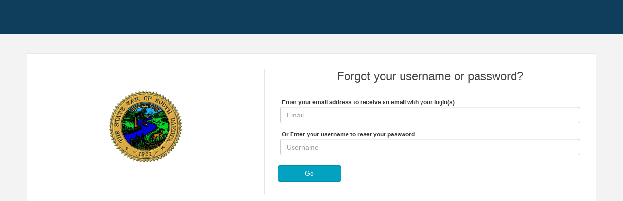

--- FILE ---
content_type: text/html; charset=utf-8
request_url: https://members.statebarofsouthdakota.com/MIC/Forgot
body_size: 1818
content:


<!DOCTYPE html>

<html>
<head>
    <meta name="viewport" content="width=device-width" />
    <title></title>
    <link rel="stylesheet" href="https://stackpath.bootstrapcdn.com/bootstrap/3.4.1/css/bootstrap.min.css" integrity="sha384-HSMxcRTRxnN+Bdg0JdbxYKrThecOKuH5zCYotlSAcp1+c8xmyTe9GYg1l9a69psu" crossorigin="anonymous">
    <link href="https://members.statebarofsouthdakota.com:443/cms/css/base" rel="stylesheet" type="text/css" />
	<link rel="stylesheet" href="/GZContent/MIC/css/mic.less?primary=%230F3E5C&amp;secondary=%2303A2C1" />
    <style type="text/css">
        #mn-content .row {
            margin-bottom: 0 !important;
        }
    </style>
</head>
<body>
    <div id="mn-content" class="hub-login">
		<div class="container">
		    <div class="col-sm-5 hub-login-logo"><img src="https://res.cloudinary.com/micronetonline/image/upload/c_crop,h_150,w_150,x_0,y_0/v1629593528/tenants/c34f5004-60d3-49f3-9490-d24bee2efb6d/7812cdc7eaa44159a1aaac6111130468/SDBar-Logo-Colorsmall.png" alt="State Bar of South Dakota"/></div>	
		    <div class="col-sm-7 hub-login-info">	
                    <div class="row RegistrationHeader">
        <div id="registration-header" class="col-xs-12 col-sm-4 col-sm-push-8 clearfix EventRegistration-logo">
        </div>
        <div class="col-xs-12 col-sm-8 col-sm-pull-4 EventRegistration-info ">
            <h1>Forgot your username or password?</h1>
        </div>
    </div>

                <div>
                    <div class="mn-container mn-login" style="margin-left: 10px;">
                        <form action="" method="post" id="forgetform">
                            
                            <input data-val="true" data-val-required="The LoginSource field is required." id="LoginSource" name="LoginSource" type="hidden" value="MIC" />

                            <div class="mn-row">
                                <div class="mn-col-1-2">
                                    <div class="mn-block">
                                        <div class="validation-summary-valid" data-valmsg-summary="true"><ul><li style="display:none"></li>
</ul></div>
                                        <span style="font-size: 12px; font-weight: bold">
                                            &nbsp;Enter your email address to receive an email with your login(s)<br/>
                                        </span>
                                        <input class="form-control" data-val="true" data-val-required="The Email field is required." id="Email" name="Email" placeholder="Email"/>
                                        <span style="font-size: 12px; font-weight: bold; margin-top: 15px; display: block;">
                                            &nbsp;Or Enter your username to reset your password<br/>
                                        </span>
                                        <input class="form-control" data-val="true" data-val-required="The User Name field is required." id="UserName" name="UserName" placeholder="Username"/>
                                        <span style="color: red"><span class="field-validation-valid" data-valmsg-for="Email" data-valmsg-replace="true"></span></span>
                                        <span style="color: red; display: none" id="validation">Please either fill username or email field to proceed.</span>
                                    </div>
                                    <div class="row mn-block">
                                        <div class="col-sm-3" style="padding: 10px;">
                                            <input type="submit" value="Go" id="sign-up-button" class="form-control btn btn-primary">
                                        </div>
                                    </div>
                                </div>
                            </div>
                        </form>
                    </div>
		        </div>
            </div>
		</div>
    </div>

<script type="text/javascript">
    window.onload = function () {
        var form = document.getElementById("forgetform");
        form.addEventListener("submit", function (event) {
            document.getElementById("validation").style.display = "none";
            if (!document.getElementById("Email").value && !document.getElementById("UserName").value) {
                document.getElementById("validation").style.display = "inline";
                event.preventDefault();
                return;
            }
            document.querySelectorAll('input[type=submit]')[0].disabled = true;
        });
    };
</script>
</body></html>